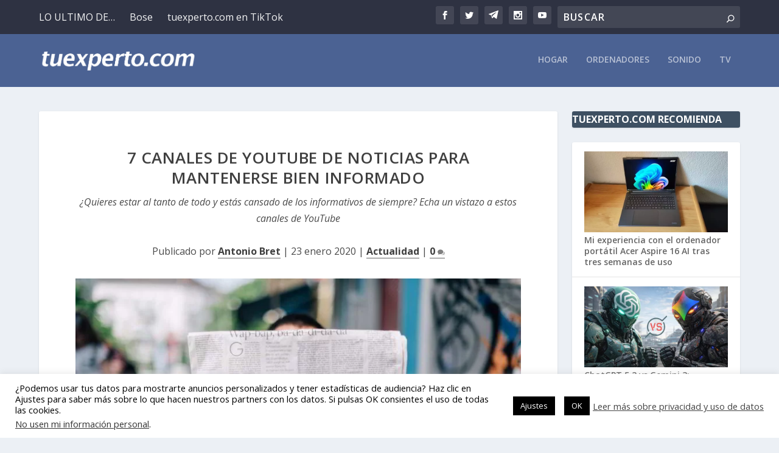

--- FILE ---
content_type: text/html; charset=utf-8
request_url: https://www.google.com/recaptcha/api2/aframe
body_size: 270
content:
<!DOCTYPE HTML><html><head><meta http-equiv="content-type" content="text/html; charset=UTF-8"></head><body><script nonce="Y09vOuQPWCItRfNdFFBPLQ">/** Anti-fraud and anti-abuse applications only. See google.com/recaptcha */ try{var clients={'sodar':'https://pagead2.googlesyndication.com/pagead/sodar?'};window.addEventListener("message",function(a){try{if(a.source===window.parent){var b=JSON.parse(a.data);var c=clients[b['id']];if(c){var d=document.createElement('img');d.src=c+b['params']+'&rc='+(localStorage.getItem("rc::a")?sessionStorage.getItem("rc::b"):"");window.document.body.appendChild(d);sessionStorage.setItem("rc::e",parseInt(sessionStorage.getItem("rc::e")||0)+1);localStorage.setItem("rc::h",'1768454477312');}}}catch(b){}});window.parent.postMessage("_grecaptcha_ready", "*");}catch(b){}</script></body></html>